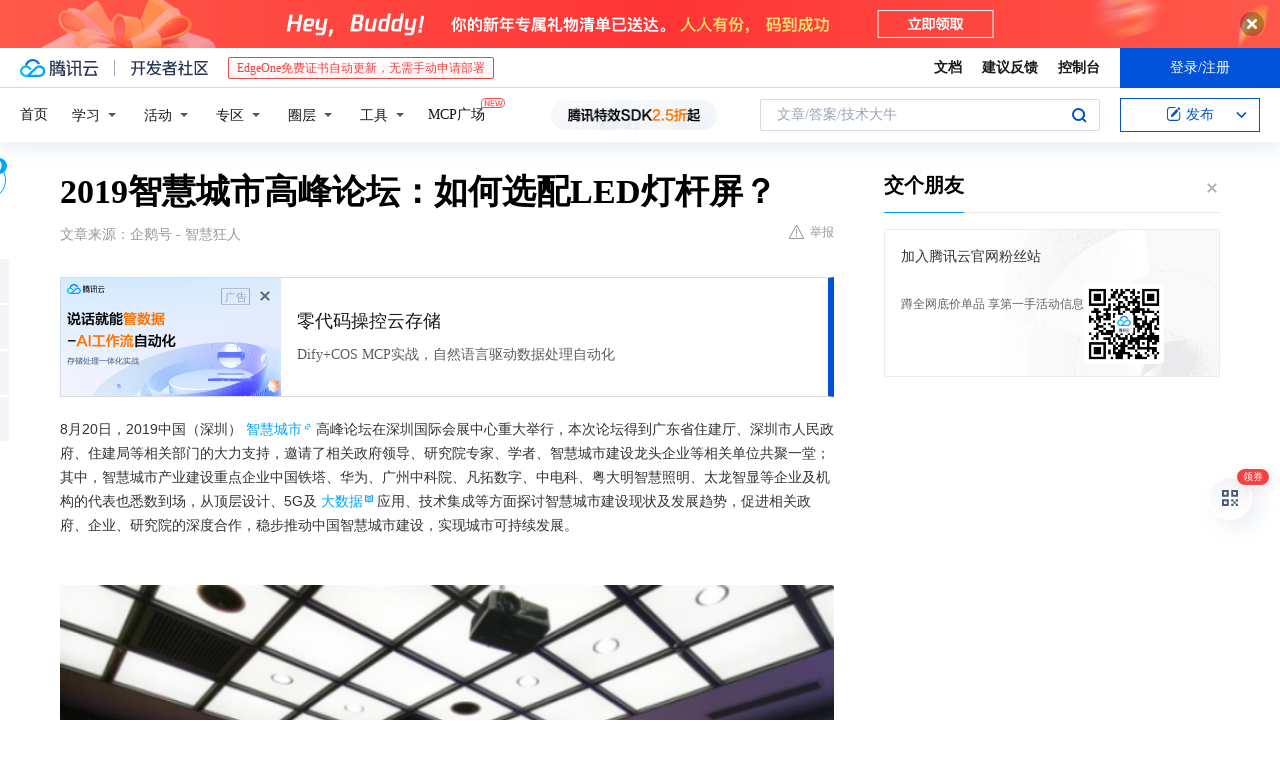

--- FILE ---
content_type: text/html; charset=utf-8
request_url: https://cloud.tencent.com/developer/news/420685
body_size: 14611
content:
<!DOCTYPE html><html munual-autotracker-init="" qct-pv-id="HwzQziA_EgMa2zoYmwtBd" qct-ip="3.19.234.26"><head><meta charSet="UTF-8"/><meta http-equiv="X-UA-Compatible" content="IE=edge,chrome=1"/><title>2019智慧城市高峰论坛：如何选配LED灯杆屏？ - 腾讯云开发者社区-腾讯云</title><meta name="keywords" content="技术社区,开发者社区,技术专栏,技术文章,技术交流,云计算,云主机,数据库,大数据,算法,人工智能,机器学习,docker,spark,小程序,云存储,建站,虚拟主机,网络存储,运维,机房"/><meta name="subject" content="空类-空类-空类"/><meta name="subjectTime" content="2019-08-21 03:19:03"/><meta name="description" content=""/><meta name="viewport" content="width=device-width, initial-scale=1.0, maximum-scale=1, viewport-fit=cover"/><meta name="format-detection" content="telephone=no"/><meta name="articleSource" content="Q"/><meta name="magicSource" content="N"/><link rel="canonical" href="https://cloud.tencent.com/developer/news/420685"/><link rel="stylesheet" href="//cloudcache.tencent-cloud.cn/open_proj/proj_qcloud_v2/gateway/portal/css/global-20209142343.css"/><link rel="stylesheet" href="//cloudcache.tencent-cloud.cn/qcloud/ui/community-pc/build/base/base-202507151730.css"/><link rel="stylesheet" href="//cloudcache.tencent-cloud.cn/qcloud/ui/cloud-community/build/base/base-202511051801.css"/><link rel="stylesheet" href="//cloudcache.tencent-cloud.cn/open_proj/proj_qcloud_v2/community-pc/build/AskDialog/AskDialog-202204021635.css?max_age=31536000"/><link rel="stylesheet" href="//cloudcache.tencent-cloud.cn/open_proj/proj_qcloud_v2/community-pc/build/AskDialog/AskDialog-202204021635.css?max_age=31536000"/><link rel="stylesheet" href="//cloudcache.tencent-cloud.cn/qcloud/ui/community-pc/build/Column/Column-202412201223.css"/><link rel="stylesheet" href="//cloudcache.tencent-cloud.cn/qcloud/ui/community-pc/build/News/News-202409021536.css"/><link rel="stylesheet" href="//cloudcache.tencent-cloud.cn/open_proj/proj_qcloud_v2/community/portal/css/markdown-201810241044.css?max_age=31536000"/><link rel="stylesheet" href="//cloudcache.tencent-cloud.cn/qcloud/draft-master/dist/draft-master-v2.1.26.d4s2ddo9sb.css?max_age=31536000"/><style media="screen">@supports (padding:max(0px)){.set-safe-area .com-main{bottom:calc(max(12px,constant(safe-area-inset-bottom)) + 50px);bottom:calc(max(12px,env(safe-area-inset-bottom)) + 50px)}.set-safe-area .com-main-simple-sec,.set-safe-area .com-main.without-tab-ft,.set-safe-area .com-main.without-ft{bottom:max(12px,constant(safe-area-inset-bottom));bottom:max(12px,env(safe-area-inset-bottom))}.set-safe-area .com-main-sec{bottom:max(12px,constant(safe-area-inset-bottom));bottom:max(12px,env(safe-area-inset-bottom))}.set-safe-area .com-m-footer,.set-safe-area .sa-fixed-btns{bottom:max(12px,constant(safe-area-inset-bottom));bottom:max(12px,env(safe-area-inset-bottom))}.set-safe-area .com-mobile-body{bottom:max(12px,constant(safe-area-inset-bottom));bottom:max(12px,env(safe-area-inset-bottom))}}@supports (padding:max(0px)){.set-safe-area .support-wrap,.set-safe-area div.body{bottom:max(12px,constant(safe-area-inset-bottom));bottom:max(12px,env(safe-area-inset-bottom))}.set-safe-area .com-responsive-no-ft div.body{bottom:max(12px,constant(safe-area-inset-bottom));bottom:max(12px,env(safe-area-inset-bottom))}}.doc-con .J-docShareModal{display: none;} .doc-con .J-docShareCopyTipModalMB{display: none} .with-focus+.com-main-simple-sec, .with-focus+.com-main,.with-focus+.com-body,.with-focus+.qa-body{top:100px} .qa-detail-ask-panel:after{display:none!important;} .sa-fixed-btns .c-btn-weak{background-color: #fff;} .qa-r-editor.draft-editor-host.rno-markdown{height: 290px;overflow-y:auto;} .uc-achievement{line-height:24px;margin-bottom:5px;white-space: initial;overflow:visible;text-overflow:initial} .uc-achievement .uc-achievement-icon{top:0;margin-top:0; .uc-hero+.com-body-main .com-tab .com-tab-item{margin-right: 28px;}</style></head><body style="position:initial"><div id="react-root" class=""><div class="news-detail"><div class="cdc-header is-fixed"><div class="cdc-header__placeholder"></div><div class="cdc-header__inner"><div id="community-top-header-product-container" style="display:block"></div><div class="cdc-header__top"><div class="cdc-header__top-left"><a href="/?from=20060&amp;from_column=20060" target="_blank" class="cdc-header__top-logo"><i>腾讯云</i></a><div class="cdc-header__top-line"></div><a href="/developer" class="cdc-header__top-logo community"><i>开发者社区</i></a><div class="cdc-header__activity"><div id="cloud-header-product-container" style="display:block"></div></div></div><div class="cdc-header__top-operates"><a href="/document/product?from=20702&amp;from_column=20702" target="_blank" class="cdc-header__link">文档</a><a href="/voc/?from=20703&amp;from_column=20703" target="_blank" class="cdc-header__link">建议反馈</a><a href="https://console.cloud.tencent.com?from=20063&amp;from_column=20063" target="_blank" class="cdc-header__link" track-click="{&quot;areaId&quot;:102001,&quot;subAreaId&quot;:1}">控制台</a><div class="cdc-header__account"><div class="cdc-header__account-inner"><button class="cdc-btn cdc-header__account-btn cdc-btn--primary">登录/注册</button></div></div></div></div><div class="cdc-header__bottom"><div class="cdc-header__bottom-nav"><a href="/developer" class="cdc-header__bottom-home">首页</a><div class="cdc-header__nav-list"><div class="cdc-header__nav-item">学习</div><div class="cdc-header__nav-item">活动</div><div class="cdc-header__nav-item">专区</div><div class="cdc-header__nav-item">圈层</div><div class="cdc-header__nav-item">工具</div></div><div class="cdc-header__activity"><a class="cdc-header__activity-tit" href="/developer/mcp" target="_blank" style="position:relative">MCP广场<img src="https://qccommunity.qcloudimg.com/image/new.png" style="position:absolute;width:24px;top:-6px;right:-20px"/></a></div><div id="community-header-product-container" style="display:block"></div></div><div class="cdc-header__bottom-operates"><div class="cdc-header__search"><div class="cdc-search__wrap"><div class="cdc-search"><span class="cdc-search__text">文章/答案/技术大牛</span><button class="cdc-search__btn">搜索<i class="cdc-search__i search"></i></button></div><div class="cdc-search__dropdown"><div class="cdc-search__bar"><input type="text" class="cdc-search__bar-input" placeholder="文章/答案/技术大牛" value=""/><div class="cdc-search__bar-btns"><button class="cdc-search__btn">搜索<i class="cdc-search__i search"></i></button><button class="cdc-search__btn">关闭<i class="cdc-search__i clear"></i></button></div></div></div></div></div><div class="cdc-header__create"><span class="cdc-header__create-btn not-logged"><span class="cdc-svg-icon-con"><span class="cdc-svg-icon" style="line-height:1;color:#0052D9;width:16px;height:16px"><svg width="16" height="16" viewBox="0 0 16 16" fill="currentcolor" xmlns="http://www.w3.org/2000/svg"><path d="M14.2466 12.0145C14.1698 13.6258 12.8381 14.9131 11.2129 14.9131H11.1579H4.0927H4.03772C2.4125 14.9131 1.08014 13.6258 1.00334 12.0145H1V11.8668V4.07213V4.04627V3.89922H1.00334C1.08014 2.28732 2.4125 1 4.03772 1H9.6473V1.00069H10.0786L8.7688 2.10773H8.43888H7.7916H6.37904H4.03772C2.97234 2.10773 2.10445 2.9777 2.10445 4.04629V4.41869V4.4472V6.39498V11.4269V11.4309V11.8668C2.10445 12.9354 2.97234 13.8053 4.03772 13.8053H6.37904H8.87153H11.2129C12.2782 13.8053 13.1461 12.9355 13.1461 11.8668V11.466V11.454V9.5181V6.39364L14.2506 5.3051V11.8668V12.0145H14.2466ZM10.4324 7.15226L9.63146 7.99761C9.36577 8.2693 8.69326 8.95104 8.48066 9.17631C8.26726 9.40288 8.09039 9.58901 7.95061 9.73544C7.81079 9.88188 7.72667 9.96597 7.70083 9.98656C7.63321 10.0488 7.55703 10.1144 7.47022 10.1846C7.38412 10.2542 7.29404 10.3099 7.20063 10.3516C7.10722 10.4007 6.97072 10.459 6.79049 10.5305C6.61028 10.6001 6.42213 10.6676 6.22468 10.7339C6.02792 10.8002 5.84109 10.8571 5.66484 10.9061C5.48795 10.9538 5.3561 10.9863 5.2693 11.0009C5.08977 11.0214 4.96988 10.993 4.90956 10.9168C4.84931 10.8405 4.83276 10.7107 4.85924 10.5312C4.87315 10.4331 4.9043 10.292 4.95468 10.1078C5.00431 9.92297 5.05802 9.7315 5.11431 9.53341C5.1713 9.33526 5.22629 9.15179 5.27926 8.98484C5.33297 8.8179 5.37599 8.7026 5.40978 8.64032C5.44953 8.54357 5.49463 8.45413 5.54495 8.37399C5.59465 8.29379 5.66616 8.20503 5.75965 8.10766C5.79934 8.06588 5.89281 7.96649 6.03988 7.81018C6.18624 7.65311 6.80114 7.02774 7.02104 6.79783L7.75117 6.03524L8.56212 5.1899L10.6345 3.02466L12.5214 4.93874L10.4324 7.15226ZM13.816 3.58581C13.7166 3.68987 13.6272 3.78064 13.5483 3.85883C13.4694 3.93703 13.4006 4.0066 13.3423 4.06686C13.276 4.13643 13.2144 4.19738 13.1561 4.24903L11.2785 2.33569C11.3785 2.24025 11.4965 2.12565 11.6336 1.99115C11.7707 1.85668 11.8854 1.75061 11.9761 1.67242C12.0934 1.57708 12.2133 1.51013 12.3385 1.47109C12.4525 1.43529 12.5644 1.41805 12.6751 1.41876H12.7056C12.7665 1.42139 12.8268 1.42729 12.8851 1.43724C12.8838 1.4366 12.8811 1.43724 12.8798 1.4366C12.8811 1.4366 12.8838 1.4366 12.8851 1.43724C13.1376 1.48428 13.4019 1.62009 13.6265 1.83743C13.7511 1.95871 13.8524 2.09382 13.9259 2.23296C14.0346 2.43834 14.0863 2.65304 14.0763 2.8491C14.0763 2.87294 14.0783 2.89748 14.0783 2.92201C14.0783 3.03529 14.0571 3.14789 14.0154 3.26055C13.9737 3.37314 13.9067 3.48185 13.816 3.58581Z" fill="#0052D9"></path></svg></span></span>发布<span class="cdc-svg-icon-con cdc-header__create-btn-arrow"><span class="cdc-svg-icon" style="line-height:1;color:inherit;width:16px;height:16px"><svg width="16" height="16" viewBox="0 0 16 16" fill="currentcolor" xmlns="http://www.w3.org/2000/svg"><path d="M8.16377 4L9.57798 5.41421L14.5277 10.364L13.1135 11.7782L8.1638 6.829L3.21402 11.7782L1.7998 10.364L8.16377 4Z"></path></svg></span></span></span></div></div></div></div></div><div class="cdc-m-header is-fixed"><div class="cdc-m-header__placeholder"></div><div class="cdc-m-header__inner"><div class="cdc-m-header__main"><div class="cdc-m-header__trigger"></div><div class="cdc-m-header__logo"><i class="cdc-m-header__logo-icon"></i></div><div class="cdc-m-header__search"><i class="cdc-m-header__search-icon"></i></div><div class="cdc-m-header__operate"><span class="cdc-m-header__operate-icon"></span></div></div></div></div><div class="J-body col-body news-body"><div class="com-body" qct-area="快讯详情页"><div class="com-body-main"><div class="com-2-layout"><div class="layout-main"><div><section class="c-mod col-article"><h1 class="col-article-title">2019智慧城市高峰论坛：如何选配LED灯杆屏？</h1><div class="col-article-infos"><span class="article-infos-item">文章来源：<!-- -->企鹅号 - 智慧狂人</span><div class="extra-part"><div class="com-operations"><a href="javascript:;" class="com-opt-link link-report link-hidden"><i class="com-i-warn"></i>举报</a></div></div></div><div id="news-detail-content-product-container" style="display:block"></div><div><div class="rno-markdown undefined rno-"><p>8月20日，2019中国（深圳）智慧城市高峰论坛在深圳国际会展中心重大举行，本次论坛得到广东省住建厅、深圳市人民政府、住建局等相关部门的大力支持，邀请了相关政府领导、研究院专家、学者、智慧城市建设龙头企业等相关单位共聚一堂；其中，智慧城市产业建设重点企业中国铁塔、华为、广州中科院、凡拓数字、中电科、粤大明智慧照明、太龙智显等企业及机构的代表也悉数到场，从顶层设计、5G及大数据应用、技术集成等方面探讨智慧城市建设现状及发展趋势，促进相关政府、企业、研究院的深度合作，稳步推动中国智慧城市建设，实现城市可持续发展。</p><p></p><figure class=""><div class="image-block"><span class="lazy-image-holder" dataurl="http://inews.gtimg.com/newsapp_match/0/10067522364/0"></span></div></figure><p>随着物联网、大数据、AI等技术的发展，我国智慧城市建设正从连接互联网的1.0时代，向更高效的数据互联的2.0时代迈进。智慧城市不再只是信息互联网化，而是人工智能化的新型基础设施的集合，比如智慧城市中的智慧灯杆、智慧交通、智慧安监等。因此，本次高峰论坛，太龙智显作为智慧灯杆产业核心LED灯杆屏提供商，公司总经理郝光军在主题分享中，也深入智慧城市发展刚需，直面智慧灯杆项目中的LED灯杆屏配套问题，突显LED灯杆屏在智慧城市、智慧灯杆、5G建设等领域的智慧作用，呈现出以LED灯杆屏为切入点的智慧配套应用产业链。</p><p></p><figure class=""><div class="image-block"><span class="lazy-image-holder" dataurl="http://inews.gtimg.com/newsapp_match/0/10067522365/0"></span></div></figure><p>郝总表示，得益于当下智慧城市、道路照明、景观亮化、5G建设的融通需要，以及物联网、云计算等新一代信息技术的广泛应用，LED灯杆屏的智慧价值开始突显，成为决定智慧灯杆外形、质量档次、核心功能展现、智能与否、造价成本、使用寿命、运营收益的关键所在，并且强化了智慧灯杆应用的智能优势。而从目前全国各地已经落地的智慧灯杆项目来看，5G基站接口预留、LED灯杆屏的配套等是其中较为重要的一部分，所以由此可以看出，LED灯杆屏已经成为目前智慧灯杆一个重要组成部分。</p><p>不过在此之前，LED显示屏精度、亮度、节能，通信技术的成熟，5G基站与路灯杆的完美结合等都为LED灯杆屏的崛起提供了一个契机，强化了更多市场需求，才有今日LED灯杆屏的应用优势和趋势。虽然LED灯杆屏配套应用趋势已成，但郝总还是从目前现有的智慧灯杆项目中，总结出了许多问题：安装位置过高，杆高屏小，屏体太长，屏体刷新不够，亮度不够，外观太丑太笨重，防水不好等都是每个项目中都会出现的问题，而郝总在分享中更是配以图片进行对比，结论是智慧灯杆不能正确配置LED灯杆屏，对项目整体效果影响较大。</p><p></p><figure class=""><div class="image-block"><span class="lazy-image-holder" dataurl="http://inews.gtimg.com/newsapp_match/0/10067522366/0"></span></div></figure><p>而从郝总分享的太龙智显LED灯杆屏终端家族谱可以看到，目前LED灯杆屏的外形趋势是千变万化的，所以在智慧灯杆配套中，LED灯杆屏的外观已经成为一个关键所在。其次就是要重点关注路灯杆的高度以及找出LED灯杆屏安装的黄金分割位置，不同场景的智慧路灯，灯杆的高度也不一样，所以应该配套不同尺寸、型号、精度和外形的LED灯杆屏，更重要的是要选用亮度高（7000nit），节能轻薄，高度防水，耐80度高温，亮度自动调节，外观精美，应用稳定的LED灯杆屏，走出“无知者无畏”怪圈。</p><p>而在功能模块配套上，5G基站、光感、远程断电、同步切换、环境监测、音响、智能监控、充电桩、一键报警等搭载各种小型化智能设备，形成“智慧综合多功能灯杆”，成为智慧城市的连接支点，实现整个城市一张网，对城市实现全面的感知、智慧的控制。</p><p></p><figure class=""><div class="image-block"><span class="lazy-image-holder" dataurl="http://inews.gtimg.com/newsapp_match/0/10067522367/0"></span></div></figure><p>目前智慧灯杆得到了各地方政府的大力支持，与LED灯杆屏的配套应用趋势也成必然，但是郝总也表示，智慧灯杆选配LED灯杆屏时“供方无经验，需方图便宜”的现象频生，如果不把亮度不够，外观丑重，不耐高温不节能，不防水和不稳定痛点问题摸透吃透，我们的力气将无处使，LED灯杆屏的潜力市场也始终不能真正突显。</p><p>目前，智慧城市代表着未来城市发展的新潮流，承载着科技城市发展的新期待，而智慧灯杆作为智慧城市发展的其中一个风口，集成了智能照明，LED灯杆屏，安防监控，微环境检测，一键报警，充电桩，无线wifi，交通指示灯等多种功能，又满足了5G基站大量布局的需求，普及的趋势已经越来越明显。因此LED灯杆屏作为智慧灯杆系统中重要的公共信息服务载体也越来越成为不能缺少的一个配套设备。</p><p></p><figure class=""><div class="image-block"><span class="lazy-image-holder" dataurl="http://inews.gtimg.com/newsapp_match/0/10067522368/0"></span></div></figure><p>事实上，此次在当下全国智慧城市建设白热的阶段，太龙智显早已深度参与到相关项目建设当中，并基于大数据时代下的智慧城市、平安城市、数字城市融通需求及5G基站建设需要，以LED灯杆屏为突破口，呈现了许多经典的案例，积极参与智慧灯杆以和5G基站配套建设，推进智慧中国、平安中国、数字中国的建设，全力配套城市基础建设和智慧灯杆5G基站普及，打造智慧杆产业、5G建设的融合生态圈。</p><p>而随着智慧灯杆的普及力度不断攀升，未来LED灯杆屏的需求长期存在，因此太龙智显作为核心LED灯杆屏提供商，无论是模组标准化，结构升级优化，还是新材料、新技术、新工艺的突显，都将掀起一场LED灯杆屏创新应用的热潮，同时LED灯杆屏的未来也必将是更轻薄，更节能，更智能，更美观，更便宜以及更快交货的。</p></div></div><div id="J-viewLargeImageBox" class="zoom-mask" style="display:none;width:100%;height:100%"><div class="zoom-close"></div><div class="zoom-wrap"><img/><div class="c-loading"><div class="c-loading-inner"><div class="one"></div><div class="two"></div><div class="three"></div></div></div></div></div><ul class="col-article-source"><li><span class="article-source-item">发表于: <time dateTime="2019-08-21 10:58:32" title="2019-08-21 10:58:32"> 2019-08-21<span class="com-v-box">2019-08-21 10:58:32</span></time></span></li><li>原文链接<!-- -->：<!-- -->https://kuaibao.qq.com/s/20190821A07T0H00?refer=cp_1026</li><li>腾讯「腾讯云开发者社区」是腾讯内容开放平台帐号（企鹅号）传播渠道之一，根据<a href="https://om.qq.com/notice/a/20160429/047194.htm" target="_blank" class="com-link" style="color:#00a4ff" rel="nofollow">《腾讯内容开放平台服务协议》</a>转载发布内容。</li><li>如有侵权，请联系 cloudcommunity@tencent.com 删除。</li></ul><div class="col-article-tags com-v-box"><nav class="col-tags"></nav></div><div class="com-widget-operations" style="visibility:hidden"><div class="main-cnt"><a href="javascript:;" class="com-opt-link link-like"><i class="com-i-like"></i><span class="text">0</span></a></div><div class="extra-cnt"><span class="com-opt-text share-text">分享</span><ul class="com-share-options"><li><div class="c-bubble-trigger"><a href="javascript:;" class="opt-item"><i class="opt-icon wechat"></i></a><div class="c-bubble c-bubble-left "><div class="c-bubble-inner"><div class="qr-img"></div><p class="qr-txt">分享快讯到朋友圈</p></div></div></div></li><li><div class="c-bubble-trigger"><a href="javascript:;" class="opt-item"><i class="opt-icon qq"></i></a><div class="c-bubble c-bubble-left "><div class="c-bubble-inner"><span>分享快讯到 QQ</span></div></div></div></li><li><div class="c-bubble-trigger"><a href="javascript:;" class="opt-item"><i class="opt-icon weibo"></i></a><div class="c-bubble c-bubble-left "><div class="c-bubble-inner"><span>分享快讯到微博</span></div></div></div></li><li><div class="c-bubble-trigger"><a class="opt-item" href="javascript:;"><i class="opt-icon copy"></i></a><div class="c-bubble c-bubble-left "><div class="c-bubble-inner"><span>复制快讯链接到剪贴板</span></div></div></div></li></ul></div></div></section><ul class="col-slibing-articles" track-click="{&quot;areaId&quot;:115001}" track-exposure="{&quot;areaId&quot;:115001}"><li><a href="/developer/news/420684" trackClick="{&quot;elementId&quot;:1}" hotrep="community.news.news-detail.prev">上一篇：为何大部分的路边小贩，都喜欢微信而不用支付宝？原因很现实</a></li><li><a href="/developer/news/420686" trackClick="{&quot;elementId&quot;:2}" hotrep="community.news.news-detail.next">下一篇：安卓系统本月开始收费，谷歌的“狰狞面目”真可怕！</a></li></ul><div style="margin:50px auto"></div><div style="margin:50px auto"></div><div class="detail-section" qct-area="相关快讯" qct-exposure=""><div class="detail-section-inner"><div class="c-mod detail-section-hd"><h2 class="detail-section-tit"><span>相关</span>快讯</h2></div><ul class="c-mod detail-section-bd news-article-related-list"><li class="news-article-related-item" qct-area="快讯-466022" qct-click="" qct-exposure=""><h3 class="news-article-related-tit"><a href="/developer/news/466022" target="_blank" hotrep="community.news.article_related.title_link">太龙智显LED灯杆屏智慧亮相2019中国国际信息通信展智慧灯杆展览专区</a></h3><span class="news-article-related-date">2019-11-01</span></li><li class="news-article-related-item" qct-area="快讯-550375" qct-click="" qct-exposure=""><h3 class="news-article-related-tit"><a href="/developer/news/550375" target="_blank" hotrep="community.news.article_related.title_link">LED灯杆屏＋智慧灯杆＝市场热点</a></h3><span class="news-article-related-date">2019-12-26</span></li><li class="news-article-related-item" qct-area="快讯-545809" qct-click="" qct-exposure=""><h3 class="news-article-related-tit"><a href="/developer/news/545809" target="_blank" hotrep="community.news.article_related.title_link">LED灯杆屏搭载价值优势</a></h3><span class="news-article-related-date">2019-12-26</span></li><li class="news-article-related-item" qct-area="快讯-645277" qct-click="" qct-exposure=""><h3 class="news-article-related-tit"><a href="/developer/news/645277" target="_blank" hotrep="community.news.article_related.title_link">LED灯杆屏创新显现实现智慧路灯配套应用智创</a></h3><span class="news-article-related-date">2020-06-18</span></li><li class="news-article-related-item" qct-area="快讯-733833" qct-click="" qct-exposure=""><h3 class="news-article-related-tit"><a href="/developer/news/733833" target="_blank" hotrep="community.news.article_related.title_link">智慧LED灯杆屏在显示新常态下的转型升级</a></h3><span class="news-article-related-date">2020-12-01</span></li><li class="news-article-related-item" qct-area="快讯-623469" qct-click="" qct-exposure=""><h3 class="news-article-related-tit"><a href="/developer/news/623469" target="_blank" hotrep="community.news.article_related.title_link">LED灯杆屏更大程度地满足了路灯场景应用需求</a></h3><span class="news-article-related-date">2020-05-11</span></li><li class="news-article-related-item" qct-area="快讯-612256" qct-click="" qct-exposure=""><h3 class="news-article-related-tit"><a href="/developer/news/612256" target="_blank" hotrep="community.news.article_related.title_link">智能LED灯杆屏是智慧灯杆上的重要适配组件？</a></h3><span class="news-article-related-date">2020-04-18</span></li><li class="news-article-related-item" qct-area="快讯-628718" qct-click="" qct-exposure=""><h3 class="news-article-related-tit"><a href="/developer/news/628718" target="_blank" hotrep="community.news.article_related.title_link">智慧路灯是巩固LED灯杆屏地位的重要基石</a></h3><span class="news-article-related-date">2020-05-20</span></li><li class="news-article-related-item" qct-area="快讯-758524" qct-click="" qct-exposure=""><h3 class="news-article-related-tit"><a href="/developer/news/758524" target="_blank" hotrep="community.news.article_related.title_link">LED灯杆屏在环境应用中更具特色</a></h3><span class="news-article-related-date">2021-01-15</span></li><li class="news-article-related-item" qct-area="快讯-705471" qct-click="" qct-exposure=""><h3 class="news-article-related-tit"><a href="/developer/news/705471" target="_blank" hotrep="community.news.article_related.title_link">智慧LED灯杆屏为城市新基建捕捉更多需求，承接更多信息化需要</a></h3><span class="news-article-related-date">2020-10-11</span></li><li class="news-article-related-item" qct-area="快讯-646601" qct-click="" qct-exposure=""><h3 class="news-article-related-tit"><a href="/developer/news/646601" target="_blank" hotrep="community.news.article_related.title_link">LED灯杆屏与智慧灯杆搭配是一次双赢的选择！</a></h3><span class="news-article-related-date">2020-06-20</span></li><li class="news-article-related-item" qct-area="快讯-735790" qct-click="" qct-exposure=""><h3 class="news-article-related-tit"><a href="/developer/news/735790" target="_blank" hotrep="community.news.article_related.title_link">户外LED灯杆屏将会继续支撑智慧灯杆落地</a></h3><span class="news-article-related-date">2020-12-04</span></li><li class="news-article-related-item" qct-area="快讯-753331" qct-click="" qct-exposure=""><h3 class="news-article-related-tit"><a href="/developer/news/753331" target="_blank" hotrep="community.news.article_related.title_link">LED灯杆屏的应用热度似乎从不褪减</a></h3><span class="news-article-related-date">2021-01-06</span></li><li class="news-article-related-item" qct-area="快讯-749397" qct-click="" qct-exposure=""><h3 class="news-article-related-tit"><a href="/developer/news/749397" target="_blank" hotrep="community.news.article_related.title_link">LED灯杆屏让路灯也能成为观赏的景区</a></h3><span class="news-article-related-date">2020-12-29</span></li><li class="news-article-related-item" qct-area="快讯-641837" qct-click="" qct-exposure=""><h3 class="news-article-related-tit"><a href="/developer/news/641837" target="_blank" hotrep="community.news.article_related.title_link">智慧灯杆与LED灯杆屏其中的干系可大了！</a></h3><span class="news-article-related-date">2020-06-12</span></li><li class="news-article-related-item" qct-area="快讯-668821" qct-click="" qct-exposure=""><h3 class="news-article-related-tit"><a href="/developer/news/668821" target="_blank" hotrep="community.news.article_related.title_link">智能兴邦，LED灯杆屏推动智慧路灯信息稳步向前</a></h3><span class="news-article-related-date">2020-07-30</span></li><li class="news-article-related-item" qct-area="快讯-685347" qct-click="" qct-exposure=""><h3 class="news-article-related-tit"><a href="/developer/news/685347" target="_blank" hotrep="community.news.article_related.title_link">LED灯杆屏以显示之力为更多城市带来更多应用</a></h3><span class="news-article-related-date">2020-09-01</span></li><li class="news-article-related-item" qct-area="快讯-769071" qct-click="" qct-exposure=""><h3 class="news-article-related-tit"><a href="/developer/news/769071" target="_blank" hotrep="community.news.article_related.title_link">LED灯杆屏的热度似乎从未消散</a></h3><span class="news-article-related-date">2021-02-03</span></li><li class="news-article-related-item" qct-area="快讯-755872" qct-click="" qct-exposure=""><h3 class="news-article-related-tit"><a href="/developer/news/755872" target="_blank" hotrep="community.news.article_related.title_link">LED灯杆屏已经逐渐突破传统LED显示屏行业的界限</a></h3><span class="news-article-related-date">2021-01-11</span></li><li class="news-article-related-item" qct-area="快讯-566409" qct-click="" qct-exposure=""><h3 class="news-article-related-tit"><a href="/developer/news/566409" target="_blank" hotrep="community.news.article_related.title_link">如何让LED灯杆屏跨越雄关，让发展成色更足？</a></h3><span class="news-article-related-date">2020-01-06</span></li></ul></div></div></div></div><div class="layout-side"><div class="com-2-section info-side-public" id="private-domain-aside"></div></div></div></div></div></div><div class="cdc-footer J-footer com-2-footer"><div class="cdc-footer__inner"><div class="cdc-footer__main"><div class="cdc-footer__website"><ul class="cdc-footer__website-group"><li class="cdc-footer__website-column"><div class="cdc-footer__website-box"><h3 class="cdc-footer__website-title">社区</h3><ul class="cdc-footer__website-list"><li class="cdc-footer__website-item"><a href="/developer/column">技术文章</a></li><li class="cdc-footer__website-item"><a href="/developer/ask">技术问答</a></li><li class="cdc-footer__website-item"><a href="/developer/salon">技术沙龙</a></li><li class="cdc-footer__website-item"><a href="/developer/video">技术视频</a></li><li class="cdc-footer__website-item"><a href="/developer/learning">学习中心</a></li><li class="cdc-footer__website-item"><a href="/developer/techpedia">技术百科</a></li><li class="cdc-footer__website-item"><a href="/developer/zone/list">技术专区</a></li></ul></div></li><li class="cdc-footer__website-column"><div class="cdc-footer__website-box"><h3 class="cdc-footer__website-title">活动</h3><ul class="cdc-footer__website-list"><li class="cdc-footer__website-item"><a href="/developer/support-plan">自媒体同步曝光计划</a></li><li class="cdc-footer__website-item"><a href="/developer/support-plan-invitation">邀请作者入驻</a></li><li class="cdc-footer__website-item"><a href="/developer/article/1535830">自荐上首页</a></li><li class="cdc-footer__website-item"><a href="/developer/competition">技术竞赛</a></li></ul></div></li><li class="cdc-footer__website-column"><div class="cdc-footer__website-box"><h3 class="cdc-footer__website-title">圈层</h3><ul class="cdc-footer__website-list"><li class="cdc-footer__website-item"><a href="/tvp">腾讯云最具价值专家</a></li><li class="cdc-footer__website-item"><a href="/developer/program/tm">腾讯云架构师技术同盟</a></li><li class="cdc-footer__website-item"><a href="/developer/program/tci">腾讯云创作之星</a></li><li class="cdc-footer__website-item"><a href="/developer/program/tdp">腾讯云TDP</a></li></ul></div></li><li class="cdc-footer__website-column"><div class="cdc-footer__website-box"><h3 class="cdc-footer__website-title">关于</h3><ul class="cdc-footer__website-list"><li class="cdc-footer__website-item"><a rel="nofollow" href="/developer/article/1006434">社区规范</a></li><li class="cdc-footer__website-item"><a rel="nofollow" href="/developer/article/1006435">免责声明</a></li><li class="cdc-footer__website-item"><a rel="nofollow" href="mailto:cloudcommunity@tencent.com">联系我们</a></li><li class="cdc-footer__website-item"><a rel="nofollow" href="/developer/friendlink">友情链接</a></li><li class="cdc-footer__website-item"><a rel="nofollow" href="/developer/article/2537547">MCP广场开源版权声明</a></li></ul></div></li></ul></div><div class="cdc-footer__qr"><h3 class="cdc-footer__qr-title">腾讯云开发者</h3><div class="cdc-footer__qr-object"><img class="cdc-footer__qr-image" src="https://qcloudimg.tencent-cloud.cn/raw/a8907230cd5be483497c7e90b061b861.png" alt="扫码关注腾讯云开发者"/></div><div class="cdc-footer__qr-infos"><p class="cdc-footer__qr-info"><span class="cdc-footer__qr-text">扫码关注腾讯云开发者</span></p><p class="cdc-footer__qr-info"><span class="cdc-footer__qr-text">领取腾讯云代金券</span></p></div></div></div><div class="cdc-footer__recommend"><div class="cdc-footer__recommend-rows"><div class="cdc-footer__recommend-cell"><h3 class="cdc-footer__recommend-title">热门产品</h3><div class="cdc-footer__recommend-wrap"><ul class="cdc-footer__recommend-list"><li class="cdc-footer__recommend-item"><a class="com-2-footer-recommend-link" href="/product/domain?from=20064&amp;from_column=20064">域名注册</a></li><li class="cdc-footer__recommend-item"><a class="com-2-footer-recommend-link" href="/product/cvm?from=20064&amp;from_column=20064">云服务器</a></li><li class="cdc-footer__recommend-item"><a class="com-2-footer-recommend-link" href="/product/tbaas?from=20064&amp;from_column=20064">区块链服务</a></li><li class="cdc-footer__recommend-item"><a class="com-2-footer-recommend-link" href="/product/message-queue-catalog?from=20064&amp;from_column=20064">消息队列</a></li><li class="cdc-footer__recommend-item"><a class="com-2-footer-recommend-link" href="/product/ecdn?from=20064&amp;from_column=20064">网络加速</a></li><li class="cdc-footer__recommend-item"><a class="com-2-footer-recommend-link" href="/product/tencentdb-catalog?from=20064&amp;from_column=20064">云数据库</a></li><li class="cdc-footer__recommend-item"><a class="com-2-footer-recommend-link" href="/product/dns?from=20064&amp;from_column=20064">域名解析</a></li><li class="cdc-footer__recommend-item"><a class="com-2-footer-recommend-link" href="/product/cos?from=20064&amp;from_column=20064">云存储</a></li><li class="cdc-footer__recommend-item"><a class="com-2-footer-recommend-link" href="/product/css?from=20064&amp;from_column=20064">视频直播</a></li></ul></div></div><div class="cdc-footer__recommend-cell"><h3 class="cdc-footer__recommend-title">热门推荐</h3><div class="cdc-footer__recommend-wrap"><ul class="cdc-footer__recommend-list"><li class="cdc-footer__recommend-item"><a class="com-2-footer-recommend-link" href="/product/facerecognition?from=20064&amp;from_column=20064">人脸识别</a></li><li class="cdc-footer__recommend-item"><a class="com-2-footer-recommend-link" href="/product/tm?from=20064&amp;from_column=20064">腾讯会议</a></li><li class="cdc-footer__recommend-item"><a class="com-2-footer-recommend-link" href="/act/pro/enterprise2022?from=20064&amp;from_column=20064">企业云</a></li><li class="cdc-footer__recommend-item"><a class="com-2-footer-recommend-link" href="/product/cdn?from=20064&amp;from_column=20064">CDN加速</a></li><li class="cdc-footer__recommend-item"><a class="com-2-footer-recommend-link" href="/product/trtc?from=20064&amp;from_column=20064">视频通话</a></li><li class="cdc-footer__recommend-item"><a class="com-2-footer-recommend-link" href="/product/imagerecognition?from=20064&amp;from_column=20064">图像分析</a></li><li class="cdc-footer__recommend-item"><a class="com-2-footer-recommend-link" href="/product/cdb?from=20064&amp;from_column=20064">MySQL 数据库</a></li><li class="cdc-footer__recommend-item"><a class="com-2-footer-recommend-link" href="/product/ssl?from=20064&amp;from_column=20064">SSL 证书</a></li><li class="cdc-footer__recommend-item"><a class="com-2-footer-recommend-link" href="/product/asr?from=20064&amp;from_column=20064">语音识别</a></li></ul></div></div><div class="cdc-footer__recommend-cell"><h3 class="cdc-footer__recommend-title">更多推荐</h3><div class="cdc-footer__recommend-wrap"><ul class="cdc-footer__recommend-list"><li class="cdc-footer__recommend-item"><a class="com-2-footer-recommend-link" href="/solution/data_protection?from=20064&amp;from_column=20064">数据安全</a></li><li class="cdc-footer__recommend-item"><a class="com-2-footer-recommend-link" href="/product/clb?from=20064&amp;from_column=20064">负载均衡</a></li><li class="cdc-footer__recommend-item"><a class="com-2-footer-recommend-link" href="/product/sms?from=20064&amp;from_column=20064">短信</a></li><li class="cdc-footer__recommend-item"><a class="com-2-footer-recommend-link" href="/product/ocr?from=20064&amp;from_column=20064">文字识别</a></li><li class="cdc-footer__recommend-item"><a class="com-2-footer-recommend-link" href="/product/vod?from=20064&amp;from_column=20064">云点播</a></li><li class="cdc-footer__recommend-item"><a class="com-2-footer-recommend-link" href="/product/bigdata-class?from=20064&amp;from_column=20064">大数据</a></li><li class="cdc-footer__recommend-item"><a class="com-2-footer-recommend-link" href="/solution/la?from=20064&amp;from_column=20064">小程序开发</a></li><li class="cdc-footer__recommend-item"><a class="com-2-footer-recommend-link" href="/product/tcop?from=20064&amp;from_column=20064">网站监控</a></li><li class="cdc-footer__recommend-item"><a class="com-2-footer-recommend-link" href="/product/cdm?from=20064&amp;from_column=20064">数据迁移</a></li></ul></div></div></div></div><div class="cdc-footer__copyright"><div class="cdc-footer__copyright-text"><p>Copyright © 2013 - <!-- -->2026<!-- --> Tencent Cloud. All Rights Reserved. 腾讯云 版权所有<!-- --> </p><p style="line-height:22px;display:inline-flex;align-items:center"><a href="https://qcloudimg.tencent-cloud.cn/raw/986376a919726e0c35e96b311f54184d.jpg" target="_blank">深圳市腾讯计算机系统有限公司</a><span> ICP备案/许可证号：</span><a href="https://beian.miit.gov.cn/#/Integrated/index" target="_blank">粤B2-20090059 </a><img width="14" src="https://qcloudimg.tencent-cloud.cn/raw/eed02831a0e201b8d794c8282c40cf2e.png" style="margin-right:5px"/><a href="https://beian.mps.gov.cn/#/query/webSearch?code=44030502008569" target="_blank">粤公网安备44030502008569号</a></p><p><a href="https://qcloudimg.tencent-cloud.cn/raw/a2390663ee4a95ceeead8fdc34d4b207.jpg" target="_blank">腾讯云计算（北京）有限责任公司</a> 京ICP证150476号 | <!-- --> <a href="https://beian.miit.gov.cn/#/Integrated/index" target="_blank">京ICP备11018762号</a></p></div></div></div></div></div><div class="com-widget-global"><div style="position:relative;z-index:8088"><div class="com-widget-global2"><div class="com-widget-global2__btn code"><div class="com-widget-global2__btn-tag">领券</div></div><div class="com-widget-global2__btn top" style="visibility:hidden"></div></div></div></div><div id="dialog-root"></div><div id="rno-dialog-root" class="rno-modal-wrap"></div></div><script>window.isServerContext = false; window.isClientContext = true;</script><script>window.$serverTime = 1769718417249; window.$clientTime = 1769718417249;</script><script class="">window.$ua = {"browser":{"name":"Chrome","version":"131.0.0.0","major":"131"},"cpu":{},"device":{"vendor":"Apple","model":"Macintosh"},"engine":{"name":"Blink","version":"131.0.0.0"},"os":{"name":"Mac OS","version":"10.15.7"}};</script><script src="https://cloudcache.tencent-cloud.com/qcloud/main/scripts/release/common/vendors/babel/polyfill.6.26.min.js"></script><script src="https://cloudcache.tencent-cloud.com/qcloud/main/scripts/release/common/vendors/react/react.16.8.6.min.js"></script><script src="https://cloudcache.tencent-cloud.com/qcloud/main/scripts/release/common/vendors/react/react-dom.16.8.6.min.js"></script><script src="https://cloudcache.tencent-cloud.com/qcloud/main/scripts/release/common/vendors/jquery-3.2.1.min.js"></script><script src="//cloudcache.tencent-cloud.com/qcloud/developer/scripts/release/base.225e98f95c.js?max_age=31536000" crossorigin="anonymous"></script><script src="//cloudcache.tencent-cloud.com/qcloud/draft-master/dist/draft-master-v2.1.26.d4s2ddo9sb.js?max_age=31536000"></script><script src="https://cloud.tencent.com/qccomponent/login/api.js"></script><script src="//cloudcache.tencent-cloud.com/qcloud/main/scripts/release/common/deps/wechatJsSdk.js?version=1_0_1&amp;max_age=31536000"></script><script src="//cloudcache.tencent-cloud.com/qcloud/developer/scripts/release/common.bb101c97e6.js?max_age=31536000" crossorigin="anonymous"></script><script src="https://web.sdk.qcloud.com/player/tcplayer/release/v4.7.2/tcplayer.v4.7.2.min.js"></script><script src="//dscache.tencent-cloud.cn/ecache/qcstat/qcloud/qcloudStatApi.js"></script><script src="https://qccommunity.qcloudimg.com/common/exposure-plugin-4.1.15.min.js"></script><script src="https://qccommunity.qcloudimg.com/community-track/qcloud-community-track.min.js"></script><script src="https://dscache.tencent-cloud.com/sdk/dianshi-sdk/loader/umd/dianshi-sdk-loader.v0.0.18.js"></script><script src="//cloudcache.tencent-cloud.com/qcloud/developer/scripts/release/news/news.1d31a9f09b.js?max_age=31536000" crossorigin="anonymous"></script><script class="">
window.$render({"newsDetail":{"id":420685,"title":"2019智慧城市高峰论坛：如何选配LED灯杆屏？","status":1,"mediaName":"智慧狂人","crawlTime":1566371943,"publishTime":1566356312,"content":{"blocks":[{"key":"405868","text":"8月20日，2019中国（深圳）智慧城市高峰论坛在深圳国际会展中心重大举行，本次论坛得到广东省住建厅、深圳市人民政府、住建局等相关部门的大力支持，邀请了相关政府领导、研究院专家、学者、智慧城市建设龙头企业等相关单位共聚一堂；其中，智慧城市产业建设重点企业中国铁塔、华为、广州中科院、凡拓数字、中电科、粤大明智慧照明、太龙智显等企业及机构的代表也悉数到场，从顶层设计、5G及大数据应用、技术集成等方面探讨智慧城市建设现状及发展趋势，促进相关政府、企业、研究院的深度合作，稳步推动中国智慧城市建设，实现城市可持续发展。","type":"unstyled","depth":0,"inlineStyleRanges":[],"entityRanges":[],"data":{}},{"key":"405869","text":"","type":"unstyled","depth":0,"inlineStyleRanges":[],"entityRanges":[],"data":{}},{"key":"405870","text":"�","type":"atomic","depth":0,"inlineStyleRanges":[],"entityRanges":[{"offset":0,"length":1,"key":0}],"data":{}},{"key":"405871","text":"","type":"unstyled","depth":0,"inlineStyleRanges":[],"entityRanges":[],"data":{}},{"key":"405872","text":"随着物联网、大数据、AI等技术的发展，我国智慧城市建设正从连接互联网的1.0时代，向更高效的数据互联的2.0时代迈进。智慧城市不再只是信息互联网化，而是人工智能化的新型基础设施的集合，比如智慧城市中的智慧灯杆、智慧交通、智慧安监等。因此，本次高峰论坛，太龙智显作为智慧灯杆产业核心LED灯杆屏提供商，公司总经理郝光军在主题分享中，也深入智慧城市发展刚需，直面智慧灯杆项目中的LED灯杆屏配套问题，突显LED灯杆屏在智慧城市、智慧灯杆、5G建设等领域的智慧作用，呈现出以LED灯杆屏为切入点的智慧配套应用产业链。","type":"unstyled","depth":0,"inlineStyleRanges":[],"entityRanges":[],"data":{}},{"key":"405873","text":"","type":"unstyled","depth":0,"inlineStyleRanges":[],"entityRanges":[],"data":{}},{"key":"405874","text":"�","type":"atomic","depth":0,"inlineStyleRanges":[],"entityRanges":[{"offset":0,"length":1,"key":1}],"data":{}},{"key":"405875","text":"","type":"unstyled","depth":0,"inlineStyleRanges":[],"entityRanges":[],"data":{}},{"key":"405876","text":"郝总表示，得益于当下智慧城市、道路照明、景观亮化、5G建设的融通需要，以及物联网、云计算等新一代信息技术的广泛应用，LED灯杆屏的智慧价值开始突显，成为决定智慧灯杆外形、质量档次、核心功能展现、智能与否、造价成本、使用寿命、运营收益的关键所在，并且强化了智慧灯杆应用的智能优势。而从目前全国各地已经落地的智慧灯杆项目来看，5G基站接口预留、LED灯杆屏的配套等是其中较为重要的一部分，所以由此可以看出，LED灯杆屏已经成为目前智慧灯杆一个重要组成部分。","type":"unstyled","depth":0,"inlineStyleRanges":[],"entityRanges":[],"data":{}},{"key":"405877","text":"不过在此之前，LED显示屏精度、亮度、节能，通信技术的成熟，5G基站与路灯杆的完美结合等都为LED灯杆屏的崛起提供了一个契机，强化了更多市场需求，才有今日LED灯杆屏的应用优势和趋势。虽然LED灯杆屏配套应用趋势已成，但郝总还是从目前现有的智慧灯杆项目中，总结出了许多问题：安装位置过高，杆高屏小，屏体太长，屏体刷新不够，亮度不够，外观太丑太笨重，防水不好等都是每个项目中都会出现的问题，而郝总在分享中更是配以图片进行对比，结论是智慧灯杆不能正确配置LED灯杆屏，对项目整体效果影响较大。","type":"unstyled","depth":0,"inlineStyleRanges":[],"entityRanges":[],"data":{}},{"key":"405878","text":"","type":"unstyled","depth":0,"inlineStyleRanges":[],"entityRanges":[],"data":{}},{"key":"405879","text":"�","type":"atomic","depth":0,"inlineStyleRanges":[],"entityRanges":[{"offset":0,"length":1,"key":2}],"data":{}},{"key":"405880","text":"","type":"unstyled","depth":0,"inlineStyleRanges":[],"entityRanges":[],"data":{}},{"key":"405881","text":"而从郝总分享的太龙智显LED灯杆屏终端家族谱可以看到，目前LED灯杆屏的外形趋势是千变万化的，所以在智慧灯杆配套中，LED灯杆屏的外观已经成为一个关键所在。其次就是要重点关注路灯杆的高度以及找出LED灯杆屏安装的黄金分割位置，不同场景的智慧路灯，灯杆的高度也不一样，所以应该配套不同尺寸、型号、精度和外形的LED灯杆屏，更重要的是要选用亮度高（7000nit），节能轻薄，高度防水，耐80度高温，亮度自动调节，外观精美，应用稳定的LED灯杆屏，走出“无知者无畏”怪圈。","type":"unstyled","depth":0,"inlineStyleRanges":[],"entityRanges":[],"data":{}},{"key":"405882","text":"而在功能模块配套上，5G基站、光感、远程断电、同步切换、环境监测、音响、智能监控、充电桩、一键报警等搭载各种小型化智能设备，形成“智慧综合多功能灯杆”，成为智慧城市的连接支点，实现整个城市一张网，对城市实现全面的感知、智慧的控制。","type":"unstyled","depth":0,"inlineStyleRanges":[],"entityRanges":[],"data":{}},{"key":"405883","text":"","type":"unstyled","depth":0,"inlineStyleRanges":[],"entityRanges":[],"data":{}},{"key":"405884","text":"�","type":"atomic","depth":0,"inlineStyleRanges":[],"entityRanges":[{"offset":0,"length":1,"key":3}],"data":{}},{"key":"405885","text":"","type":"unstyled","depth":0,"inlineStyleRanges":[],"entityRanges":[],"data":{}},{"key":"405886","text":"目前智慧灯杆得到了各地方政府的大力支持，与LED灯杆屏的配套应用趋势也成必然，但是郝总也表示，智慧灯杆选配LED灯杆屏时“供方无经验，需方图便宜”的现象频生，如果不把亮度不够，外观丑重，不耐高温不节能，不防水和不稳定痛点问题摸透吃透，我们的力气将无处使，LED灯杆屏的潜力市场也始终不能真正突显。","type":"unstyled","depth":0,"inlineStyleRanges":[],"entityRanges":[],"data":{}},{"key":"405887","text":"目前，智慧城市代表着未来城市发展的新潮流，承载着科技城市发展的新期待，而智慧灯杆作为智慧城市发展的其中一个风口，集成了智能照明，LED灯杆屏，安防监控，微环境检测，一键报警，充电桩，无线wifi，交通指示灯等多种功能，又满足了5G基站大量布局的需求，普及的趋势已经越来越明显。因此LED灯杆屏作为智慧灯杆系统中重要的公共信息服务载体也越来越成为不能缺少的一个配套设备。","type":"unstyled","depth":0,"inlineStyleRanges":[],"entityRanges":[],"data":{}},{"key":"405888","text":"","type":"unstyled","depth":0,"inlineStyleRanges":[],"entityRanges":[],"data":{}},{"key":"405889","text":"�","type":"atomic","depth":0,"inlineStyleRanges":[],"entityRanges":[{"offset":0,"length":1,"key":4}],"data":{}},{"key":"405890","text":"","type":"unstyled","depth":0,"inlineStyleRanges":[],"entityRanges":[],"data":{}},{"key":"405891","text":"事实上，此次在当下全国智慧城市建设白热的阶段，太龙智显早已深度参与到相关项目建设当中，并基于大数据时代下的智慧城市、平安城市、数字城市融通需求及5G基站建设需要，以LED灯杆屏为突破口，呈现了许多经典的案例，积极参与智慧灯杆以和5G基站配套建设，推进智慧中国、平安中国、数字中国的建设，全力配套城市基础建设和智慧灯杆5G基站普及，打造智慧杆产业、5G建设的融合生态圈。","type":"unstyled","depth":0,"inlineStyleRanges":[],"entityRanges":[],"data":{}},{"key":"405892","text":"而随着智慧灯杆的普及力度不断攀升，未来LED灯杆屏的需求长期存在，因此太龙智显作为核心LED灯杆屏提供商，无论是模组标准化，结构升级优化，还是新材料、新技术、新工艺的突显，都将掀起一场LED灯杆屏创新应用的热潮，同时LED灯杆屏的未来也必将是更轻薄，更节能，更智能，更美观，更便宜以及更快交货的。","type":"unstyled","depth":0,"inlineStyleRanges":[],"entityRanges":[],"data":{}}],"entityMap":{"0":{"type":"IMAGE","mutability":"IMMUTABLE","data":{"imageUrl":"http://inews.gtimg.com/newsapp_match/0/10067522364/0","imageAlt":"","name":""}},"1":{"type":"IMAGE","mutability":"IMMUTABLE","data":{"imageUrl":"http://inews.gtimg.com/newsapp_match/0/10067522365/0","imageAlt":"","name":""}},"2":{"type":"IMAGE","mutability":"IMMUTABLE","data":{"imageUrl":"http://inews.gtimg.com/newsapp_match/0/10067522366/0","imageAlt":"","name":""}},"3":{"type":"IMAGE","mutability":"IMMUTABLE","data":{"imageUrl":"http://inews.gtimg.com/newsapp_match/0/10067522367/0","imageAlt":"","name":""}},"4":{"type":"IMAGE","mutability":"IMMUTABLE","data":{"imageUrl":"http://inews.gtimg.com/newsapp_match/0/10067522368/0","imageAlt":"","name":""}}}},"summary":"","originalUrl":"https://kuaibao.qq.com/s/20190821A07T0H00?refer=cp_1026","readNum":194,"likeNum":0,"coverImage":"http://inews.gtimg.com/newsapp_match/0/10067522364/0","auditTime":1566371943,"type":0,"extra":{"contentType":"packed"},"deleted":false,"keywords":[],"tags":{},"tdk":{"description":"","keywords":[]}},"adjacentNews":{"prevNews":{"id":420684,"articleId":420684,"newsId":420684,"title":"为何大部分的路边小贩，都喜欢微信而不用支付宝？原因很现实","content":"","summary":"","abstract":"","status":1,"mediaName":"","crawlTime":0,"publishTime":0,"auditTime":0,"originalUrl":"","coverImage":"","coverImageUrl":"","type":0},"nextNews":{"id":420686,"articleId":420686,"newsId":420686,"title":"安卓系统本月开始收费，谷歌的“狰狞面目”真可怕！","content":"","summary":"","abstract":"","status":1,"mediaName":"","crawlTime":0,"publishTime":0,"auditTime":0,"originalUrl":"","coverImage":"","coverImageUrl":"","type":0}},"relatedNews":[{"auditTime":1572603521,"createTime":1572603521,"newsId":466022,"origialPublishTime":1572599981,"status":1,"title":"太龙智显LED灯杆屏智慧亮相2019中国国际信息通信展智慧灯杆展览专区"},{"createTime":1577338552,"newsId":550375,"origialPublishTime":1566888905,"status":1,"title":"LED灯杆屏＋智慧灯杆＝市场热点"},{"createTime":1577338123,"newsId":545809,"origialPublishTime":1566542873,"status":1,"title":"LED灯杆屏搭载价值优势"},{"createTime":1592452242,"newsId":645277,"origialPublishTime":1592448811,"status":0,"title":"LED灯杆屏创新显现实现智慧路灯配套应用智创"},{"createTime":1606803763,"newsId":733833,"origialPublishTime":1606803050,"status":0,"title":"智慧LED灯杆屏在显示新常态下的转型升级"},{"createTime":1589165431,"newsId":623469,"origialPublishTime":1589163941,"status":0,"title":"LED灯杆屏更大程度地满足了路灯场景应用需求"},{"createTime":1587178222,"newsId":612256,"origialPublishTime":1587176907,"status":0,"title":"智能LED灯杆屏是智慧灯杆上的重要适配组件？"},{"createTime":1589941254,"newsId":628718,"origialPublishTime":1589939895,"status":0,"title":"智慧路灯是巩固LED灯杆屏地位的重要基石"},{"createTime":1610698892,"newsId":758524,"origialPublishTime":1610697829,"status":0,"title":"LED灯杆屏在环境应用中更具特色"},{"createTime":1602384666,"newsId":705471,"origialPublishTime":1602384188,"status":0,"title":"智慧LED灯杆屏为城市新基建捕捉更多需求，承接更多信息化需要"},{"createTime":1592619606,"newsId":646601,"origialPublishTime":1592618227,"status":0,"title":"LED灯杆屏与智慧灯杆搭配是一次双赢的选择！"},{"createTime":1607062927,"newsId":735790,"origialPublishTime":1607061957,"status":0,"title":"户外LED灯杆屏将会继续支撑智慧灯杆落地"},{"createTime":1609921300,"newsId":753331,"origialPublishTime":1609920270,"status":0,"title":"LED灯杆屏的应用热度似乎从不褪减"},{"createTime":1609230097,"newsId":749397,"origialPublishTime":1609229021,"status":0,"title":"LED灯杆屏让路灯也能成为观赏的景区"},{"createTime":1591928406,"newsId":641837,"origialPublishTime":1591926642,"status":0,"title":"智慧灯杆与LED灯杆屏其中的干系可大了！"},{"createTime":1596079221,"newsId":668821,"origialPublishTime":1596078811,"status":0,"title":"智能兴邦，LED灯杆屏推动智慧路灯信息稳步向前"},{"createTime":1598926850,"newsId":685347,"origialPublishTime":1598925541,"status":0,"title":"LED灯杆屏以显示之力为更多城市带来更多应用"},{"createTime":1612338632,"newsId":769071,"origialPublishTime":1612337210,"status":0,"title":"LED灯杆屏的热度似乎从未消散"},{"createTime":1610351579,"newsId":755872,"origialPublishTime":1610351192,"status":0,"title":"LED灯杆屏已经逐渐突破传统LED显示屏行业的界限"},{"createTime":1578282608,"newsId":566409,"origialPublishTime":1578280917,"status":0,"title":"如何让LED灯杆屏跨越雄关，让发展成色更足？"}],"hasSupportedNews":false,"hasAuditRight":false,"hasRecommendRight":false,"path":"detail","recPolicyId":2600,"env":"production","documentBaseTitle":"腾讯云开发者社区-腾讯云","cdnDomain":"cloudcache.tencent-cloud.cn","cssDomain":"cloudcache.tencent-cloud.cn","qcloudDomain":"cloud.tencent.com","consoleDomain":"console.cloud.tencent.com","qcommunity_identify_id":"I3kQffe_M3WDXowdrcyk-","session":{"isLogined":false,"isQcloudUser":false,"isOwner":false,"nickname":"","accountInfoCompleted":false,"phoneCompleted":false,"profile":{},"contactPhoneCompleted":false,"userInfo":{},"phoneMainland":false},"pvId":"HwzQziA_EgMa2zoYmwtBd","userIp":"3.19.234.26","fromMiniProgram":false,"route":{"url":"/developer/news/420685","path":"/developer/news/420685","pathname":"/developer/news/420685","search":null,"query":{},"segments":["developer","news","420685"]}});
</script><script class="">
					if (!Element.prototype.matches)
	Element.prototype.matches = Element.prototype.msMatchesSelector ||
															Element.prototype.webkitMatchesSelector;
	if (!Element.prototype.closest)
		Element.prototype.closest = function(s) {
				var el = this;
				if (!document.documentElement.contains(el)) return null;
				do {
						if (el.matches(s)) return el;
						el = el.parentElement;
				} while (el !== null);
				return null;
		};
					 window.addEventListener('mouseover', function(evt) {
    const target = evt.target;
    if (!target) {
      return;
    }
    const aEle = target.closest('a');
    if (!aEle) {
      return;
    }
    let href = aEle.getAttribute('href');
    if (!href) {
      return;
    }
    href = href.replace(/cloud.tencent.com.cn|cloud.tencent.com|cloud.tencent.cn/g, 'cloud.tencent.com');
    aEle.setAttribute('href', href);
  }, true);
  
					</script></body></html>

--- FILE ---
content_type: text/plain
request_url: https://otheve.beacon.qq.com/analytics/v2_upload?appkey=0WEB0OEX9Y4SQ244
body_size: -46
content:
{"result": 200, "srcGatewayIp": "3.19.234.26", "serverTime": "1769718424751", "msg": "success"}

--- FILE ---
content_type: text/plain
request_url: https://otheve.beacon.qq.com/analytics/v2_upload?appkey=0WEB0OEX9Y4SQ244
body_size: -46
content:
{"result": 200, "srcGatewayIp": "3.19.234.26", "serverTime": "1769718427036", "msg": "success"}

--- FILE ---
content_type: text/plain
request_url: https://otheve.beacon.qq.com/analytics/v2_upload?appkey=0WEB0OEX9Y4SQ244
body_size: -46
content:
{"result": 200, "srcGatewayIp": "3.19.234.26", "serverTime": "1769718424772", "msg": "success"}

--- FILE ---
content_type: text/plain
request_url: https://otheve.beacon.qq.com/analytics/v2_upload?appkey=0WEB0OEX9Y4SQ244
body_size: -46
content:
{"result": 200, "srcGatewayIp": "3.19.234.26", "serverTime": "1769718425097", "msg": "success"}

--- FILE ---
content_type: text/plain
request_url: https://otheve.beacon.qq.com/analytics/v2_upload?appkey=0WEB0OEX9Y4SQ244
body_size: -46
content:
{"result": 200, "srcGatewayIp": "3.19.234.26", "serverTime": "1769718427032", "msg": "success"}

--- FILE ---
content_type: text/plain
request_url: https://otheve.beacon.qq.com/analytics/v2_upload?appkey=0WEB0OEX9Y4SQ244
body_size: -46
content:
{"result": 200, "srcGatewayIp": "3.19.234.26", "serverTime": "1769718427032", "msg": "success"}

--- FILE ---
content_type: text/plain
request_url: https://otheve.beacon.qq.com/analytics/v2_upload?appkey=0WEB0OEX9Y4SQ244
body_size: -46
content:
{"result": 200, "srcGatewayIp": "3.19.234.26", "serverTime": "1769718427227", "msg": "success"}

--- FILE ---
content_type: text/plain
request_url: https://otheve.beacon.qq.com/analytics/v2_upload?appkey=0WEB0OEX9Y4SQ244
body_size: -46
content:
{"result": 200, "srcGatewayIp": "3.19.234.26", "serverTime": "1769718428094", "msg": "success"}

--- FILE ---
content_type: text/plain
request_url: https://otheve.beacon.qq.com/analytics/v2_upload?appkey=0WEB0OEX9Y4SQ244
body_size: -46
content:
{"result": 200, "srcGatewayIp": "3.19.234.26", "serverTime": "1769718424753", "msg": "success"}

--- FILE ---
content_type: text/plain
request_url: https://otheve.beacon.qq.com/analytics/v2_upload?appkey=0WEB0OEX9Y4SQ244
body_size: -46
content:
{"result": 200, "srcGatewayIp": "3.19.234.26", "serverTime": "1769718431035", "msg": "success"}

--- FILE ---
content_type: text/plain
request_url: https://otheve.beacon.qq.com/analytics/v2_upload?appkey=0WEB0OEX9Y4SQ244
body_size: -46
content:
{"result": 200, "srcGatewayIp": "3.19.234.26", "serverTime": "1769718427243", "msg": "success"}

--- FILE ---
content_type: text/plain
request_url: https://otheve.beacon.qq.com/analytics/v2_upload?appkey=0WEB0OEX9Y4SQ244
body_size: -46
content:
{"result": 200, "srcGatewayIp": "3.19.234.26", "serverTime": "1769718424732", "msg": "success"}

--- FILE ---
content_type: text/plain
request_url: https://otheve.beacon.qq.com/analytics/v2_upload?appkey=0WEB0OEX9Y4SQ244
body_size: -46
content:
{"result": 200, "srcGatewayIp": "3.19.234.26", "serverTime": "1769718425097", "msg": "success"}